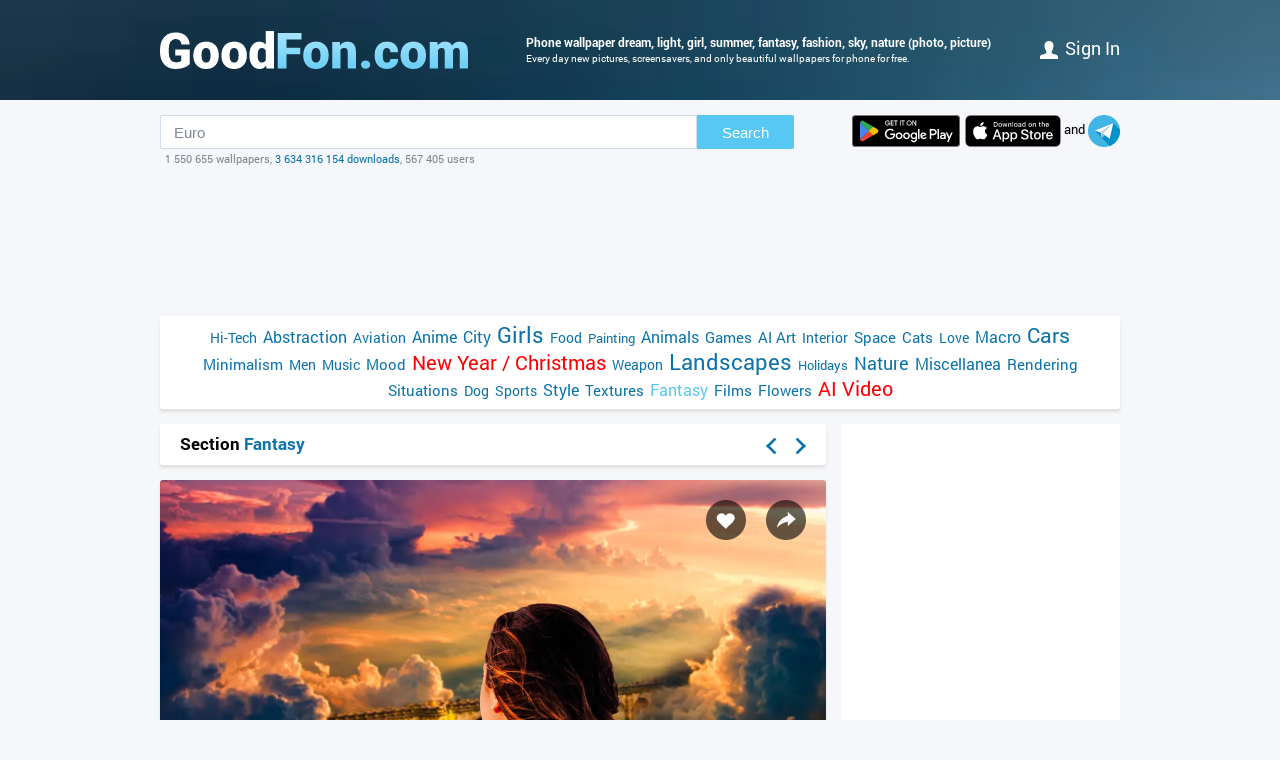

--- FILE ---
content_type: text/html; charset=utf-8
request_url: https://www.goodfon.com/fantasy/wallpaper-girl-portrait-fashion-look-female-sun-light-posing-model--17.html
body_size: 7505
content:
<!doctype html><html lang=en><head><link href=//img.goodfon.com rel=preconnect><title>Wallpaper dream, light, girl, summer, fantasy, fashion, sky, nature for mobile and desktop, section фантастика, resolution 2141x1340 - download</title><meta content="Wallpaper dream, light, girl, summer, fantasy, fashion, sky, nature for mobile and desktop, section фантастика, resolution 2141x1340, author allterr7." name=description><meta content="wallpapers, pictures, download, dream, light, girl, summer, fantasy, fashion, sky, nature" name=keywords><meta content=https://www.goodfon.com/fantasy/wallpaper-girl-portrait-fashion-look-female-sun-light-posing-model--17.html property=og:url><meta content=website property=og:type><meta content=https://img.goodfon.com/wallpaper/big/1/f0/girl-portrait-fashion-look-female-sun-light-posing-model--17.webp property=og:image><meta content=ru_Ru property=og:locale><meta content="Download wallpapers by subject fantasy" property=og:title><meta content="author: allterr7 / size: 2141x1340 / tags: dream, light, girl, summer, fantasy, fashion, sky, nature" property=og:description><meta content="GoodFon - wallpaper on pc and phone" property=og:site_name><meta content=#57c8f4 name=theme-color><link title="GoodFon.com - Free Wallpapers, download" href=/goodfon.rss rel=alternate type=application/rss+xml><link href="/static/desktop/application.css?v=22" rel=stylesheet><link href=/manifest.json rel=manifest><link href="/static/favicon.svg?v=22" rel=icon type=image/svg+xml><link href="/static/favicon.png?v=22" rel=apple-touch-icon sizes=180x180><link href=https://www.goodfon.ru/fantasy/wallpaper-girl-portrait-fashion-look-female-sun-light-posing-model--17.html hreflang=ru rel=alternate><link href=https://www.goodfon.com/fantasy/wallpaper-girl-portrait-fashion-look-female-sun-light-posing-model--17.html hreflang=en rel=alternate><link href=https://www.goodfon.com/fantasy/wallpaper-girl-portrait-fashion-look-female-sun-light-posing-model--17.html hreflang=x-default rel=alternate><meta content="width=device-width,initial-scale=1.0" name=viewport><link href=https://www.goodfon.com/fantasy/wallpaper-girl-portrait-fashion-look-female-sun-light-posing-model--17.html rel=canonical><script type=application/ld+json>
        {
            "@context": "https://schema.org/",
            "@type": "ImageObject",
            "contentUrl": "https://img.goodfon.com/original/2141x1340/1/f0/girl-portrait-fashion-look-female-sun-light-posing-model--17.jpg",
            "creditText": "Wallpapers for theme dream, light, girl, summer, fantasy, fashion, sky, nature, young, clouds, model, sun, pretty, mood, look, wind, cute, female, posing, warm, portrait, epic, outdoors, Sight",
            
            "creator": {
                "@type": "Person",
                "name": "allterr7"
            },
            
            "license": "https://creativecommons.org/licenses/by-nc/4.0/"
        }
    </script><!-- Yandex.RTB --><script>window.yaContextCb=window.yaContextCb||[]</script><script async src=https://yandex.ru/ads/system/context.js></script><script src="https://pagead2.googlesyndication.com/pagead/js/adsbygoogle.js?client=ca-pub-7426844697713322" async crossorigin></script></head><body><div class=headline><div class="width_960 headline__inner"><div class=headline__inner__logo><a class="headline__logo__icon com" title="GoodFon.com - Free Wallpapers, download" href=https://www.goodfon.com/> <span>GoodFon.com - Free Wallpapers, download</span> </a></div><div class=headline__inner__center><h1>Phone wallpaper dream, light, girl, summer, fantasy, fashion, sky, nature (photo, picture)</h1> Every day new pictures, screensavers, and only beautiful wallpapers for phone for free.</div><div class=headline__user><a href=https://www.goodfon.com/auth/signin/><i class=headline__user__icon></i>Sign in</a></div></div></div><div class="width_960 center"><div class=search_box><div class=search_box__inner><div class=search_box__inner__form><form action=https://www.goodfon.com/search/ class=js-search-form><input class=js-search name=q value=Euro><button>Search</button></form><div class=search_box__inner__form__stat>1 550 655 wallpapers, <a href=https://www.goodfon.com/last/ title=Live>3 634 316 154 downloads</a>, 567 405 users</div></div><div><a href="https://play.google.com/store/apps/details?id=com.goodfon.goodfon&rdid=com.goodfon.goodfon" title="HD wallpapers" class=googleplay_en target=_blank></a><a title="HD wallpapers" class=appstore_en href=https://apps.apple.com/us/app/goodfon-hd-wallpapers/id6752357073 target=_blank></a> and <a class=telegram href=https://t.me/GoodFonSu rel=nofollow target=_blank></a></div></div></div><div class=center_banner__head><!-- Yandex.RTB R-A-14239917-4 --><div id=yandex_rtb_R-A-14239917-4></div><ins class=adsbygoogle data-ad-client=ca-pub-7426844697713322 data-ad-slot=6299968435 style=display:block;max-width:960px;width:100%;height:120px></ins><script>window.yaContextCb.push(() => {
          Ya.Context.AdvManager.render({
              "blockId": "R-A-14239917-4",
              "renderTo": "yandex_rtb_R-A-14239917-4"
            }, () => {
              (adsbygoogle = window.adsbygoogle || []).push({});
            })
      })</script></div><div class=head_menu><a href=https://www.goodfon.com/hi-tech/ style=font-size:14px;>Hi-Tech</a><a href=https://www.goodfon.com/abstraction/ style=font-size:16px;>Abstraction</a><a href=https://www.goodfon.com/aviation/ style=font-size:14px;>Aviation</a><a href=https://anime.goodfon.com/ style=font-size:16px;>Anime</a><a href=https://www.goodfon.com/city/ style=font-size:16px;>City</a><a href=https://www.goodfon.com/girls/ style=font-size:22px;>Girls</a><a href=https://www.goodfon.com/food/ style=font-size:14px;>Food</a><a href=https://www.goodfon.com/painting/ style=font-size:13px;>Painting</a><a href=https://www.goodfon.com/animals/ style=font-size:16px;>Animals</a><a href=https://www.goodfon.com/games/ style=font-size:15px;>Games</a><a href=https://www.goodfon.com/ai-art/ style=font-size:15px;>AI Art</a><a href=https://www.goodfon.com/interior/ style=font-size:14px;>Interior</a><a href=https://www.goodfon.com/space/ style=font-size:15px;>Space</a><a href=https://www.goodfon.com/cats/ style=font-size:15px;>Cats</a><a href=https://www.goodfon.com/Love/ style=font-size:14px;>Love</a><a href=https://www.goodfon.com/macro/ style=font-size:16px;>Macro</a><a href=https://auto.goodfon.com/ style=font-size:21px;>Cars</a><a href=https://www.goodfon.com/minimalism/ style=font-size:15px;>Minimalism</a><a href=https://www.goodfon.com/men/ style=font-size:14px;>Men</a><a href=https://www.goodfon.com/music/ style=font-size:14px;>Music</a><a href=https://www.goodfon.com/mood/ style=font-size:15px;>Mood</a><a href=https://www.goodfon.com/new-year/ style=font-size:20px;color:red>New Year / Christmas</a><a href=https://www.goodfon.com/weapon/ style=font-size:14px;>Weapon</a><a href=https://www.goodfon.com/landscapes/ style=font-size:22px;>Landscapes</a><a href=https://www.goodfon.com/holidays/ style=font-size:13px;>Holidays</a><a href=https://www.goodfon.com/nature/ style=font-size:18px;>Nature</a><a href=https://www.goodfon.com/miscellanea/ style=font-size:16px;>Miscellanea</a><a href=https://www.goodfon.com/rendering/ style=font-size:15px;>Rendering</a><a href=https://www.goodfon.com/situations/ style=font-size:15px;>Situations</a><a href=https://www.goodfon.com/dog/ style=font-size:14px;>Dog</a><a href=https://www.goodfon.com/sports/ style=font-size:14px;>Sports</a><a href=https://www.goodfon.com/style/ style=font-size:16px;>Style</a><a href=https://www.goodfon.com/textures/ style=font-size:15px;>Textures</a><a class=selected href=https://www.goodfon.com/fantasy/ style=font-size:16px;>Fantasy</a><a href=https://www.goodfon.com/films/ style=font-size:15px;>Films</a><a href=https://www.goodfon.com/flowers/ style=font-size:15px;>Flowers</a><a href=https://deepfake-video.com style=font-size:20px;color:red>AI Video</a></div><div class=wallpaper><div class=wallpaper__first><script>function getDevicePixelRatio() {
                    if(window.devicePixelRatio === undefined)
                        return 1;

                    return window.devicePixelRatio;
                }

                width = screen.width;
                height = screen.height;

                width  *= getDevicePixelRatio();
                height *= getDevicePixelRatio();

                width = Math.round(width);
                height = Math.round(height);

                if (width>2141 || height>1340) {
                    width  = 2141;
                    height = 1340;
                }</script><div class=wallpaper__catalog><div><h2 class=wallpaper__zagh2>Section <a href=https://www.goodfon.com/fantasy/>Fantasy</a></h2></div><div class=next_block><a class=next_block__prev href=https://www.goodfon.com/new-year/wallpaper-novyi-god-rozhdestvo-igrushki-ukrasheniia.html title=Back></a><a class=next_block__next href=https://www.goodfon.com/landscapes/wallpaper-lago-di-tovel-lake-tovel-trentino-italy-ozero-tovel-trentino.html title=Forward></a></div></div><div class=wallpaper__item itemscope itemtype=http://schema.org/ImageObject><div class=wallpaper__item__fon><meta content="Wallpaper dream, light, girl, summer, fantasy, fashion, sky, nature" itemprop=name><div style="position: relative"><div class=wallpaper__right><div><a title="Add to Favorites" class=wallpaper__favorite href=https://www.goodfon.com/auth/signin/> </a></div><div><a class="wallpaper__share js-share" href=# title=Share></a></div></div><div class=js-share-block><div class=share><a href="http://vk.com/share.php?url=https://www.goodfon.com/fantasy/wallpaper-girl-portrait-fashion-look-female-sun-light-posing-model--17.html" target=_blank>ВКонтакте</a><a href="https://www.facebook.com/sharer/sharer.php?u=https://www.goodfon.com/fantasy/wallpaper-girl-portrait-fashion-look-female-sun-light-posing-model--17.html" target=_blank>Facebook</a><a href="https://pinterest.com/pin/create/button/?url=https://www.goodfon.com/fantasy/wallpaper-girl-portrait-fashion-look-female-sun-light-posing-model--17.html&media=https://img.goodfon.com/wallpaper/nbig/1/f0/girl-portrait-fashion-look-female-sun-light-posing-model--17.webp&description=Wallpaper dream, light, girl, summer, fantasy, fashion, sky, nature" target=_blank>Pinterest</a><a href="https://twitter.com/share?url=https://www.goodfon.com/fantasy/wallpaper-girl-portrait-fashion-look-female-sun-light-posing-model--17.html" target=_blank>Twitter</a><a href="https://telegram.me/share/url?url=https://www.goodfon.com/fantasy/wallpaper-girl-portrait-fashion-look-female-sun-light-posing-model--17.html" target=_blank>Telegram</a></div></div><a title="Wallpaper dream, light, girl, summer, fantasy, fashion, sky, nature" href=/fantasy/wallpaper-download-2141x1340-girl-portrait-fashion-look-female-sun-light-posing-model--17.html id=img itemprop=contentUrl target=_blank> <img alt="Photo wallpaper dream, light, girl, summer, fantasy, fashion, sky, nature" class=wallpaper__item__fon__img height=425 itemprop=thumbnail src=https://img.goodfon.com/wallpaper/nbig/1/f0/girl-portrait-fashion-look-female-sun-light-posing-model--17.webp width=666> </a></div><div class=wallpaper__bottom><div><a class=user_block href=https://www.goodfon.com/user/allterr7/ title=Allterr7> <div class=user_block__avatar><img alt="Users Allterr7" height=32 loading=lazy src=https://img.goodfon.com/avatars/5/bc/93ully3kvii5vpx.webp width=32></div> <div class=user_block__user><span>Allterr7</span><br> 25 January 2020 <br>Downloads 1 045</div> </a></div><div><div class=wallpaper__download><div><a class=wallpaper__download__lbut href=/fantasy/wallpaper-download-2141x1340-girl-portrait-fashion-look-female-sun-light-posing-model--17.html id=download target=_blank>Download</a></div><div class=wallpaper__download__bottom><script>if (width > 0 && height > 0) {
                                            document.getElementById('img').setAttribute("href", "/fantasy/wallpaper-download-100x100-girl-portrait-fashion-look-female-sun-light-posing-model--17.html".replace('100x100', width+"x"+height));
                                            document.getElementById('download').setAttribute("href", "/fantasy/wallpaper-download-100x100-girl-portrait-fashion-look-female-sun-light-posing-model--17.html".replace('100x100', width+"x"+height));
                                        }</script><a class="wallpaper__download__rbut js-size" href=/fantasy/wallpaper-download-2141x1340-girl-portrait-fashion-look-female-sun-light-posing-model--17.html target=_blank>2141x1340<span class=wallpaper__download__rbut__select></span></a><div class="wallpaper__download__size js-size-block"><div><a href=/fantasy/wallpaper-download-crop-girl-portrait-fashion-look-female-sun-light-posing-model--17.html>Manual resize</a></div><div class=wallpaper__download__size__grey>Download original</div><div><a href=/fantasy/wallpaper-download-2141x1340-girl-portrait-fashion-look-female-sun-light-posing-model--17.html target=_blank>2141x1340</a></div><div class=wallpaper__download__size__grey>PC (720P, 1080P, 2K, 4K, 5K)</div><div><a href=/fantasy/wallpaper-download-1366x768-girl-portrait-fashion-look-female-sun-light-posing-model--17.html target=_blank>1366x768</a></div><div><a href=/fantasy/wallpaper-download-1920x1080-girl-portrait-fashion-look-female-sun-light-posing-model--17.html target=_blank>1920x1080</a></div><div><a href=/fantasy/wallpaper-download-1440x900-girl-portrait-fashion-look-female-sun-light-posing-model--17.html target=_blank>1440x900</a></div><div><a href=/fantasy/wallpaper-download-1600x900-girl-portrait-fashion-look-female-sun-light-posing-model--17.html target=_blank>1600x900</a></div><div><a href=/fantasy/wallpaper-download-1280x800-girl-portrait-fashion-look-female-sun-light-posing-model--17.html target=_blank>1280x800</a></div><div><a href=/fantasy/wallpaper-download-1024x768-girl-portrait-fashion-look-female-sun-light-posing-model--17.html target=_blank>1024x768</a></div><div><a href=/fantasy/wallpaper-download-1280x1024-girl-portrait-fashion-look-female-sun-light-posing-model--17.html target=_blank>1280x1024</a></div><div><a href=/fantasy/wallpaper-download-1536x864-girl-portrait-fashion-look-female-sun-light-posing-model--17.html target=_blank>1536x864</a></div><div><a href=/fantasy/wallpaper-download-1680x1050-girl-portrait-fashion-look-female-sun-light-posing-model--17.html target=_blank>1680x1050</a></div><div><a href=/fantasy/wallpaper-download-1280x720-girl-portrait-fashion-look-female-sun-light-posing-model--17.html target=_blank>1280x720</a></div><div><a href=/fantasy/wallpaper-download-1360x768-girl-portrait-fashion-look-female-sun-light-posing-model--17.html target=_blank>1360x768</a></div><div><a href=/fantasy/wallpaper-download-360x640-girl-portrait-fashion-look-female-sun-light-posing-model--17.html target=_blank>360x640</a></div><div><a href=/fantasy/wallpaper-download-1920x1200-girl-portrait-fashion-look-female-sun-light-posing-model--17.html target=_blank>1920x1200</a></div><div><a href=/fantasy/wallpaper-download-1280x768-girl-portrait-fashion-look-female-sun-light-posing-model--17.html target=_blank>1280x768</a></div><div><a href=/fantasy/wallpaper-download-1024x600-girl-portrait-fashion-look-female-sun-light-posing-model--17.html target=_blank>1024x600</a></div><div><a href=/fantasy/wallpaper-download-800x600-girl-portrait-fashion-look-female-sun-light-posing-model--17.html target=_blank>800x600</a></div><div><a href=/fantasy/wallpaper-download-1364x768-girl-portrait-fashion-look-female-sun-light-posing-model--17.html target=_blank>1364x768</a></div><div class=wallpaper__download__size__grey>iMac</div><div><a href=/fantasy/wallpaper-download-1920x1080-girl-portrait-fashion-look-female-sun-light-posing-model--17.html target=_blank>1920x1080 iMac 21.5" LED-backlit</a></div><div class=wallpaper__download__size__grey>MacBook</div><div><a href=/fantasy/wallpaper-download-1366x768-girl-portrait-fashion-look-female-sun-light-posing-model--17.html target=_blank>1366x768 MacBook Air 11.6"</a></div><div><a href=/fantasy/wallpaper-download-1440x900-girl-portrait-fashion-look-female-sun-light-posing-model--17.html target=_blank>1440x900 MacBook Air 13", MacBook Pro 15.4"</a></div><div><a href=/fantasy/wallpaper-download-1280x800-girl-portrait-fashion-look-female-sun-light-posing-model--17.html target=_blank>1280x800 MacBook Pro 13.3"</a></div><div><a href=/fantasy/wallpaper-download-1920x1200-girl-portrait-fashion-look-female-sun-light-posing-model--17.html target=_blank>1920x1200 MacBook Pro 17"</a></div><div class=wallpaper__download__size__grey>Dual Monitors</div><div><a href=/fantasy/wallpaper-download-2048x768-girl-portrait-fashion-look-female-sun-light-posing-model--17.html target=_blank>2048x768</a></div><div class=wallpaper__download__size__grey>Triple monitor</div><div class=wallpaper__download__size__grey>Quad monitor</div><div class=wallpaper__download__size__grey>iPhone</div><div><a href=/fantasy/wallpaper-download-750x1334-girl-portrait-fashion-look-female-sun-light-posing-model--17.html target=_blank>750x1334 iPhone 6/6s/7/8</a></div><div><a href=/fantasy/wallpaper-download-640x1136-girl-portrait-fashion-look-female-sun-light-posing-model--17.html target=_blank>640x1136 iPhone 5/5s/5c/SE</a></div><div><a href=/fantasy/wallpaper-download-640x960-girl-portrait-fashion-look-female-sun-light-posing-model--17.html target=_blank>640x960 iPhone 4/4s</a></div><div><a href=/fantasy/wallpaper-download-320x480-girl-portrait-fashion-look-female-sun-light-posing-model--17.html target=_blank>320x480 iPhone 2G/3G/3GS</a></div><div class=wallpaper__download__size__grey>Android phone</div><div><a href=/fantasy/wallpaper-download-720x1280-girl-portrait-fashion-look-female-sun-light-posing-model--17.html target=_blank>720x1280</a></div><div><a href=/fantasy/wallpaper-download-480x854-girl-portrait-fashion-look-female-sun-light-posing-model--17.html target=_blank>480x854</a></div><div><a href=/fantasy/wallpaper-download-480x800-girl-portrait-fashion-look-female-sun-light-posing-model--17.html target=_blank>480x800</a></div><div><a href=/fantasy/wallpaper-download-540x960-girl-portrait-fashion-look-female-sun-light-posing-model--17.html target=_blank>540x960</a></div><div><a href=/fantasy/wallpaper-download-600x1024-girl-portrait-fashion-look-female-sun-light-posing-model--17.html target=_blank>600x1024</a></div><div><a href=/fantasy/wallpaper-download-800x1280-girl-portrait-fashion-look-female-sun-light-posing-model--17.html target=_blank>800x1280</a></div><div><a href=/fantasy/wallpaper-download-320x480-girl-portrait-fashion-look-female-sun-light-posing-model--17.html target=_blank>320x480</a></div><div><a href=/fantasy/wallpaper-download-720x1208-girl-portrait-fashion-look-female-sun-light-posing-model--17.html target=_blank>720x1208</a></div><div><a href=/fantasy/wallpaper-download-375x667-girl-portrait-fashion-look-female-sun-light-posing-model--17.html target=_blank>375x667</a></div><div><a href=/fantasy/wallpaper-download-320x568-girl-portrait-fashion-look-female-sun-light-posing-model--17.html target=_blank>320x568</a></div><div class=wallpaper__download__size__grey>iPad & iPad mini</div><div><a href=/fantasy/wallpaper-download-1024x768-girl-portrait-fashion-look-female-sun-light-posing-model--17.html target=_blank>1024x768 iPad, iPad 2, iPad Mini</a></div><div class=wallpaper__download__size__grey>Tablet</div><div><a href=/fantasy/wallpaper-download-1024x600-girl-portrait-fashion-look-female-sun-light-posing-model--17.html target=_blank>1024x600</a></div><div><a href=/fantasy/wallpaper-download-1600x1200-girl-portrait-fashion-look-female-sun-light-posing-model--17.html target=_blank>1600x1200</a></div><div><a href=/fantasy/wallpaper-download-600x1024-girl-portrait-fashion-look-female-sun-light-posing-model--17.html target=_blank>600x1024</a></div></div></div></div></div><div><div class="mark_block js-mark" data-url=/api/fon/vote/700957/><div><a title="I like this" class=good href=#1> </a></div><div class=count><span class=vote style=color:#005800>+18</span></div><div><a title="I dislike this" class=bad href=#-1> </a></div></div></div></div></div><div class=wallpaper__tags><div><a href=https://www.goodfon.com/tags/dream/>dream</a> • <a href=https://www.goodfon.com/tags/light/>light</a> • <a href=https://www.goodfon.com/tags/girl-1/>girl</a> • <a href=https://www.goodfon.com/tags/summer/>summer</a> • <a href=https://www.goodfon.com/tags/fantasy/>fantasy</a> • <a href=https://www.goodfon.com/tags/fashion/>fashion</a> • <a href=https://www.goodfon.com/tags/sky-1/>sky</a> • <a href=https://www.goodfon.com/tags/nature-1/>nature</a> • <a href=https://www.goodfon.com/tags/young/>young</a> • <a href=https://www.goodfon.com/tags/clouds-1/>clouds</a> • <a href=https://www.goodfon.com/tags/model-3/>model</a> • <a href=https://www.goodfon.com/tags/sun-1/>sun</a> • <a href=https://www.goodfon.com/tags/pretty/>pretty</a> • <a href=https://www.goodfon.com/tags/mood/>mood</a> • <a href=https://www.goodfon.com/tags/look/>look</a> • <a href=https://www.goodfon.com/tags/wind/>wind</a> • <a href=https://www.goodfon.com/tags/cute/>cute</a> • <a href=https://www.goodfon.com/tags/female-1/>female</a> • <a href=https://www.goodfon.com/tags/posing/>posing</a> • <a href=https://www.goodfon.com/tags/warm/>warm</a> • <a href=https://www.goodfon.com/tags/portrait/>portrait</a> • <a href=https://www.goodfon.com/tags/epic/>epic</a> • <a href=https://www.goodfon.com/tags/outdoors-2/>outdoors</a> • <a href=https://www.goodfon.com/tags/sight-1/>Sight</a></div></div><div class=wallpaper__color><div>Colors</div><div><a title="anthracite - 0.096%" href=https://www.goodfon.com/color/333333/ style=background-color:#333333;> </a><a title="the red sea - 0.088%" href=https://www.goodfon.com/color/003333/ style=background-color:#003333;> </a><a title="orange-peach - 0.064%" href=https://www.goodfon.com/color/ffcc99/ style=background-color:#ffcc99;> </a><a title="brown - 0.056%" href=https://www.goodfon.com/color/330000/ style=background-color:#330000;> </a><a title="black - 0.052%" href=https://www.goodfon.com/color/000000/ style=background-color:#000000;> </a><a title="pale mauve - 0.051%" href=https://www.goodfon.com/color/996666/ style=background-color:#996666;> </a><a title="brown - 0.049%" href=https://www.goodfon.com/color/663333/ style=background-color:#663333;> </a><a title="camelopardalis - 0.048%" href=https://www.goodfon.com/color/996633/ style=background-color:#996633;> </a><a title="midnight blue - 0.043%" href=https://www.goodfon.com/color/333366/ style=background-color:#333366;> </a><a title="orange-pink - 0.041%" href=https://www.goodfon.com/color/ff9966/ style=background-color:#ff9966;> </a></div></div></div><div class=similar><h2>Similar wallpapers</h2><div class=similar__items><div class=similar__items__item itemscope itemtype=http://schema.org/ImageObject><a title="Picture red, summer, sun, plant, season, pear, outdoors, Ripe" href=https://www.goodfon.com/food/wallpaper-outdoors-pear-plant-red-refreshment-ripe-season-summer-sun.html itemprop=url><img alt="Picture red, summer, sun, plant, season, pear, outdoors, Ripe" height=99 itemprop=thumbnail loading=lazy src=https://img.goodfon.com/wallpaper/big/0/f3/outdoors-pear-plant-red-refreshment-ripe-season-summer-sun.webp width=156></a></div><div class=similar__items__item itemscope itemtype=http://schema.org/ImageObject><a title="Picture girl, sky, nature, clouds, model, women, brunette, straw hat" href=https://www.goodfon.com/girls/wallpaper-nikolay-evdokimov-summer-dress-women-outdoors-girl-sky-cloud.html itemprop=url><img alt="Picture girl, sky, nature, clouds, model, women, brunette, straw hat" height=99 itemprop=thumbnail loading=lazy src=https://img.goodfon.com/wallpaper/big/8/72/nikolay-evdokimov-summer-dress-women-outdoors-girl-sky-cloud.webp width=156></a></div><div class=similar__items__item itemscope itemtype=http://schema.org/ImageObject><a title="Picture girl, sky, field, nature, clouds, model, brunette, outdoors" href=https://www.goodfon.com/girls/wallpaper-dmitry-shulgin-devushka-brunette-model-jean-shorts-field-sky.html itemprop=url><img alt="Picture girl, sky, field, nature, clouds, model, brunette, outdoors" height=99 itemprop=thumbnail loading=lazy src=https://img.goodfon.com/wallpaper/big/9/18/dmitry-shulgin-devushka-brunette-model-jean-shorts-field-sky.webp width=156></a></div><div class=similar__items__item itemscope itemtype=http://schema.org/ImageObject><a title="Picture Alina, field, nature, clouds, bokeh, blue sky, sexy woman, countryside" href=https://www.goodfon.com/girls/wallpaper-alina-white-dress-tanned-girl-standing-alone-blue-sky-clouds.html itemprop=url><img alt="Picture Alina, field, nature, clouds, bokeh, blue sky, sexy woman, countryside" height=99 itemprop=thumbnail loading=lazy src=https://img.goodfon.com/wallpaper/big/1/ec/alina-white-dress-tanned-girl-standing-alone-blue-sky-clouds.webp width=156></a></div></div></div><div class=wallpaper__update><a onclick="$('#img_update').show(); $(this).remove(); return false;" href=#>There is a similar picture, but better quality?</a><div class=wallpaper__update__block id=img_update style=display:none;><form action=/moderator/fon_update/700957/ enctype=multipart/form-data method=post>File: <input accept=image/* name=img size=30 type=file><input type=submit value=upload></form></div></div><div class=wallpaper__in_favorite>Favored by <a href=https://www.goodfon.com/user/kha-didja-khdwj/favorite/ title=kha-didja-khdwj> <img alt="Users kha-didja-khdwj" align=absmiddle height=25 loading=lazy src=https://img.goodfon.com/avatars/4/3b/3mywhzkqf6jxshu.webp width=25> </a><a href=https://www.goodfon.com/user/mery-chan/favorite/ title=mery-chan> <img alt="Users mery-chan" align=absmiddle height=25 loading=lazy src=https://img.goodfon.com/avatars/a/88/8t7ptwl5fueky36.webp width=25> </a><a href=https://www.goodfon.com/user/meys-lhwa/favorite/ title=meys-lhwa> <img alt="Users meys-lhwa" align=absmiddle height=25 loading=lazy src=https://img.goodfon.com/avatars/f/95/yo5xgnx6h8idson.webp width=25> </a><a href=https://www.goodfon.com/user/ruzhena/favorite/ title=ruzhena> ruzhena </a><a href=https://www.goodfon.com/user/kuroni/favorite/ title=kuroni> kuroni </a><a href=https://www.goodfon.com/user/melanja_fed/favorite/ title=melanja_fed> <img alt="Users melanja_fed" align=absmiddle height=25 loading=lazy src=https://img.goodfon.com/avatars/a/c1/ocj19csyqpkiona.webp width=25> </a><a href=https://www.goodfon.com/user/kantor17/favorite/ title=kantor17> kantor17 </a><a href=https://www.goodfon.com/user/loafers777/favorite/ title=loafers777> <img alt="Users loafers777" align=absmiddle height=25 loading=lazy src=https://img.goodfon.com/avatars/1/2e/fk9qb2w3uv6sb6a.webp width=25> </a></div><br><div class=center_banner__under_wallpaper><!-- Yandex.RTB R-A-14239917-5 --><div id=yandex_rtb_R-A-14239917-5></div><ins data-ad-format="rectangle, horizontal" class=adsbygoogle data-ad-client=ca-pub-7426844697713322 data-ad-slot=6299968435 style=display:block></ins><script>window.yaContextCb.push(() => {
      Ya.Context.AdvManager.render({
          "blockId": "R-A-14239917-5",
          "renderTo": "yandex_rtb_R-A-14239917-5"
      }, () => {
        (adsbygoogle = window.adsbygoogle || []).push({});
      })
  })</script></div><div class=margin_top10><div class=wallpaper__comment__catalog>Comments<span> • 1</span></div><div class=js-comment><form action=/api/fon/comment/700957/ class=comment_form method=post><div id=0><div><textarea placeholder="Add a comment" name=body rows=3></textarea></div><div><input name=parent type=hidden value=0><input class=comment-btn type=submit value=Comment></div></div><div class=comment><div class=comment__top><a class=user_block href=#> <div class=user_block__avatar><img src="/static/anon.svg?v=22" alt=Anonymous height=32 width=32></div> <div class=user_block__user>31 March 2020</div> </a><div class="mark js-comment_mark"><a class=mark_good href=#c751999good> </a><span class=vote id=vote_comment_751999 style=color:#004600></span><a class=mark_bad href=#c751999bad> </a></div></div><div class=comment__bottom>COMMENTS</div><div id=751999></div><a class="comment__otv js-comment-otv" href=#751999>Reply</a></div></form></div></div></div><div class=wallpaper__second><div class=wallpaper__banner240><div class=center_banner><div class=banner_240x400><!-- Yandex.RTB R-A-14239917-1 --><div id=yandex_rtb_R-A-14239917-1></div><ins class=adsbygoogle data-ad-client=ca-pub-7426844697713322 data-ad-slot=2727554930 style=display:inline-block;width:240px;height:400px></ins><script>window.yaContextCb.push(() => {
            Ya.Context.AdvManager.render({
                "blockId": "R-A-14239917-1",
                "renderTo": "yandex_rtb_R-A-14239917-1"
            }, () => {
                (adsbygoogle = window.adsbygoogle || []).push({});
            })
        })</script></div></div></div><div class=wallpaper__random><div class=wallpaper__random__head><a class=js-random data-url=/api/fon/20/ href=# style=float:right;>update</a><h2>Random wallpapers</h2></div><div class="wallpaper__random__items js-random-block"><div class=wallpaper__random__items__item itemscope itemtype=http://schema.org/ImageObject><a title="Picture white, girl, umbrella, background, fiction, snake, being, dress" href=https://www.goodfon.com/fantasy/wallpaper-zontik-fantastika-devushki-art-zmei.html itemprop=url> <img alt="Picture white, girl, umbrella, background, fiction, snake, being, dress" height=80 itemprop=thumbnail loading=lazy src=https://img.goodfon.com/wallpaper/big/3/de/zontik-fantastika-devushki-art-zmei.webp width=120> </a></div><div class=wallpaper__random__items__item itemscope itemtype=http://schema.org/ImageObject><a title="Picture girl, flowers, branches, style, fiction, elf, sword, dress" href=https://www.goodfon.com/fantasy/wallpaper-maho-by-maho-devushka-mech-blondinka-plate-fantastika-stil-a.html itemprop=url> <img alt="Picture girl, flowers, branches, style, fiction, elf, sword, dress" height=80 itemprop=thumbnail loading=lazy src=https://img.goodfon.com/wallpaper/big/a/bb/maho-by-maho-devushka-mech-blondinka-plate-fantastika-stil-a.webp width=120> </a></div><div class=wallpaper__random__items__item itemscope itemtype=http://schema.org/ImageObject><a title="Picture city, fantasy, art, Illustration, Concept Art, Cyberpunk, Environments, Anthony Brault" href=https://www.goodfon.com/fantasy/wallpaper-anthony-brault-by-anthony-brault-the-sprawl-concept-art-envi.html itemprop=url> <img alt="Picture city, fantasy, art, Illustration, Concept Art, Cyberpunk, Environments, Anthony Brault" height=80 itemprop=thumbnail loading=lazy src=https://img.goodfon.com/wallpaper/big/5/9c/anthony-brault-by-anthony-brault-the-sprawl-concept-art-envi.webp width=120> </a></div><div class=wallpaper__random__items__item itemscope itemtype=http://schema.org/ImageObject><a title="Picture road, autumn, forest, light, trees, night, branches, lights" href=https://www.goodfon.com/fantasy/wallpaper-voin-les-temnota.html itemprop=url> <img alt="Picture road, autumn, forest, light, trees, night, branches, lights" height=80 itemprop=thumbnail loading=lazy src=https://img.goodfon.com/wallpaper/big/3/3e/voin-les-temnota.webp width=120> </a></div><div class=wallpaper__random__items__item itemscope itemtype=http://schema.org/ImageObject><a title="Picture wings, angel, guy" href=https://www.goodfon.com/fantasy/wallpaper-angel-paren-krylia.html itemprop=url> <img alt="Picture wings, angel, guy" height=80 itemprop=thumbnail loading=lazy src=https://img.goodfon.com/wallpaper/big/5/a1/angel-paren-krylia.webp width=120> </a></div><div class=wallpaper__random__items__item itemscope itemtype=http://schema.org/ImageObject><a title="Picture rendering, fiction, art, Android, fantasy, Android, science fiction, art" href=https://www.goodfon.com/fantasy/wallpaper-toby-lewin-by-toby-lewin-android-art-fantasy-ghost-in-the-sh.html itemprop=url> <img alt="Picture rendering, fiction, art, Android, fantasy, Android, science fiction, art" height=80 itemprop=thumbnail loading=lazy src=https://img.goodfon.com/wallpaper/big/e/e7/toby-lewin-by-toby-lewin-android-art-fantasy-ghost-in-the-sh.webp width=120> </a></div></div></div></div></div><div class=footer><div>© <a href=/>GoodFon — desktop free wallpapers</a>, 2008—2026 <a class=u href=mailto:help@goodfon.ru>help@goodfon.ru</a>. <a href=/user_agreement/>User agreement</a>. <a class=u href=/fm/>To mobile version</a>.</div><div><span class=footer__icon></span></div></div></div><script src="/static/desktop/application.js?v=22" async></script><!--LiveInternet counter--><script>new Image().src = "//counter.yadro.ru/hit?r"+
escape(document.referrer)+((typeof(screen)=="undefined")?"":
";s"+screen.width+"*"+screen.height+"*"+(screen.colorDepth?
screen.colorDepth:screen.pixelDepth))+";u"+escape(document.URL)+
";h"+escape(document.title.substring(0,150))+
";"+Math.random();</script><!--/LiveInternet--><!-- Yandex.Metrika counter --><script>(function(m,e,t,r,i,k,a){
      m[i]=m[i]||function(){(m[i].a=m[i].a||[]).push(arguments)};
      m[i].l=1*new Date();
      for (var j = 0; j < document.scripts.length; j++) {if (document.scripts[j].src === r) { return; }}
      k=e.createElement(t),a=e.getElementsByTagName(t)[0],k.async=1,k.src=r,a.parentNode.insertBefore(k,a)
  })(window, document,'script','https://mc.webvisor.org/metrika/tag_ww.js?id=513252', 'ym');

  ym(513252, 'init', {ssr:true, clickmap:true, accurateTrackBounce:true, trackLinks:true});</script><noscript><div><img style="position:absolute; left:-9999px;" alt src=https://mc.yandex.ru/watch/513252></div></noscript><!-- /Yandex.Metrika counter --><!-- Google tag (gtag.js) --><script src="https://www.googletagmanager.com/gtag/js?id=G-2KGT2PSK8H" async></script><script>window.dataLayer = window.dataLayer || [];
  function gtag(){dataLayer.push(arguments);}
  gtag('js', new Date());

  gtag('config', 'G-2KGT2PSK8H');</script></body></html>

--- FILE ---
content_type: text/html; charset=utf-8
request_url: https://www.google.com/recaptcha/api2/aframe
body_size: 267
content:
<!DOCTYPE HTML><html><head><meta http-equiv="content-type" content="text/html; charset=UTF-8"></head><body><script nonce="hQplsRzfy4eOA97Q-tXxfw">/** Anti-fraud and anti-abuse applications only. See google.com/recaptcha */ try{var clients={'sodar':'https://pagead2.googlesyndication.com/pagead/sodar?'};window.addEventListener("message",function(a){try{if(a.source===window.parent){var b=JSON.parse(a.data);var c=clients[b['id']];if(c){var d=document.createElement('img');d.src=c+b['params']+'&rc='+(localStorage.getItem("rc::a")?sessionStorage.getItem("rc::b"):"");window.document.body.appendChild(d);sessionStorage.setItem("rc::e",parseInt(sessionStorage.getItem("rc::e")||0)+1);localStorage.setItem("rc::h",'1768555142959');}}}catch(b){}});window.parent.postMessage("_grecaptcha_ready", "*");}catch(b){}</script></body></html>